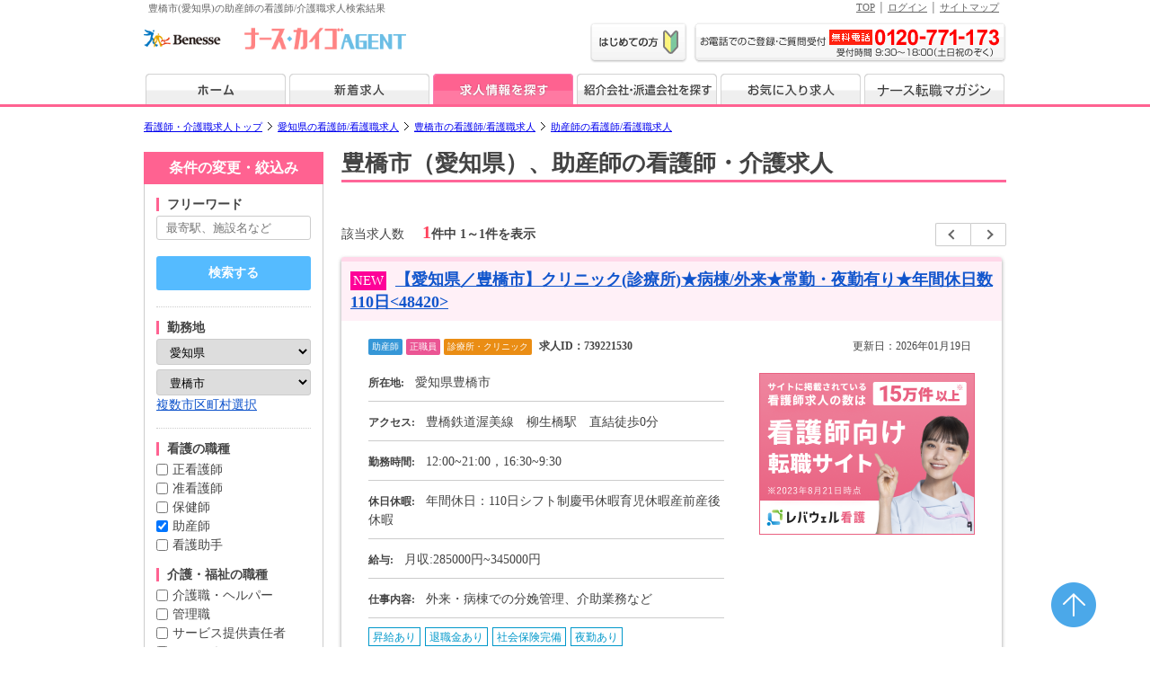

--- FILE ---
content_type: text/html; charset=UTF-8
request_url: https://www.nurse-agent.com/search/aichi/toyohashi-city/job-4/
body_size: 76248
content:
<!DOCTYPE html>
<html xmlns="http://www.w3.org/1999/xhtml" lang="ja" xml:lang="ja">
<head prefix="og: http://ogp.me/ns# fb: http://ogp.me/ns/fb# article: http://ogp.me/ns/article#">
<!-- Google Tag Manager -->

<script>(function(w,d,s,l,i){w[l]=w[l]||[];w[l].push({'gtm.start':
new Date().getTime(),event:'gtm.js'});var f=d.getElementsByTagName(s)[0],
j=d.createElement(s),dl=l!='dataLayer'?'&l='+l:'';j.async=true;j.src=
'//www.googletagmanager.com/gtm.js?id='+i+dl;f.parentNode.insertBefore(j,f);
})(window,document,'script','dataLayer','GTM-TPRQQR');</script>

<!-- End Google Tag Manager --><meta http-equiv="Content-Type" content="text/html; charset=UTF-8" />
<meta http-equiv="content-style-type" content="text/css" />
<meta http-equiv="content-script-type" content="text/javascript" />

<!---- 「index」「noindex」設定 start ---->
<!---- ※※noindexの条件を変える時に、「canonical」もnoindexの時は表示しないようにしているので、変更時、注意すること※※ ---->

<meta name="robots" content="INDEX,FOLLOW" />
<!---- 「index」「noindex」設定 end ---->

<link rel="home" title="看護師/介護職の求人・転職ならナース・カイゴエージェント" type="text/html" href="https://www.nurse-agent.com/" />

<meta name="keywords" content="愛知 豊橋市 看護師 求人 助産師,愛知 豊橋市 看護師 転職 助産師,助産師 看護師 求人 愛知 豊橋市,助産師 看護師 転職 愛知 豊橋市,看護師 求人,看護師 転職,介護職 求人,介護職 転職,愛知 豊橋市 求人 助産師,愛知 豊橋市 転職 助産師" />
<meta name="description" content="＜1月23日更新＞豊橋市(愛知県)の助産師の看護師/介護職求人情報1件掲載中。ナース・カイゴエージェントでは全国の病院、クリニック、介護施設などの医療・介護施設の他、一般企業や保育園などの求人情報の中から、働き方や希望の条件、給料などからお仕事を探すことができます。またメルマガ登録で希望に合った求人情報をお届けします。求人情報以外に転職に役立つ応募書類の書き方や面接マナーなどの転職ノウハウも公開しています。" />

<title>豊橋市の助産師の求人・転職情報｜ナース・カイゴエージェント</title>

<meta property="og:url" content="https://www.nurse-agent.com/search/aichi/toyohashi-city/job-4/" />
<meta property="og:type" content="article" />
<meta property="og:title" content="豊橋市の助産師の求人・転職情報｜ナース・カイゴエージェント" />
<meta property="og:description" content="＜1月23日更新＞豊橋市(愛知県)の助産師の看護師/介護職求人情報1件掲載中。ナース・カイゴエージェントでは全国の病院、クリニック、介護施設などの医療・介護施設の他、一般企業や保育園などの求人情報の中から、働き方や希望の条件、給料などからお仕事を探すことができます。またメルマガ登録で希望に合った求人情報をお届けします。求人情報以外に転職に役立つ応募書類の書き方や面接マナーなどの転職ノウハウも公開しています。" />
<meta property="og:site_name" content="看護師求人検索サイト「ナース・カイゴエージェント」" />
<meta property="og:image" content="https://www.nurse-agent.com/img/na_logo_ogp.png?ts=20251001" />

<!-- googleモバイル検索用サムネイル画像（一律で同じ画像）start -->
<meta name="thumbnail" content="https://www.nurse-agent.com/images/thumbnail/nurseagent_thumbnail.jpg" />
<!-- googleモバイル検索用サムネイル画像（一律で同じ画像）end -->

<link href="https://www.nurse-agent.com/html/search/css/style_search.css?20260123002129" rel="stylesheet" type="text/css" />
<link href="https://www.nurse-agent.com/html/search/css/clearfix.css?20260123002129" rel="stylesheet" type="text/css" />
<link href="https://www.nurse-agent.com/html/search/css/style_list_hospital.css?20260123002129" rel="stylesheet" type="text/css" />
<script type="text/JavaScript" src="https://www.nurse-agent.com/html/common/js/default.js?20260123002129"></script>
<script type="text/JavaScript" src="https://www.nurse-agent.com/html/common/js/ajax_s_li.js?20260123002129"></script>
<!--
<script type="text/JavaScript" src="https://www.nurse-agent.com/html/common/js/keywordlog.js"></script>
-->
<script type="text/JavaScript" src="https://www.nurse-agent.com/html/common/js/smartRollover.js"></script>
<script type="text/JavaScript" src="https://www.nurse-agent.com/html/include/js/option.js?20260123002129"></script>
<!--追加20110904-->
<script type="text/JavaScript" src="https://www.nurse-agent.com/html/common/js/heightLine.js"></script>
<script type="text/JavaScript" src="https://www.nurse-agent.com/html/common/js/wordBreak.js"></script>

<!-- 追加js(20140217)「お気に入り」用 start -->
<script type="text/javascript" src="https://www.nurse-agent.com/html/common/js/jquery-1.5.1.min.js"></script>
<!--
<script type="text/javascript" src="https://www.nurse-agent.com/html/common/js/jquery-ui.min.js"></script>
-->
<!-- 追加js(20140217)「お気に入り」用 end -->

<!-- 追加js(20181112)(201905add) start -->
<link href="https://www.nurse-agent.com/html/search/js/slick/slick.css" rel="stylesheet" type="text/css" />
<link href="https://www.nurse-agent.com/html/search/js/slick/slick-theme.css" rel="stylesheet" type="text/css" />
<!-- jquery3.7アップデート対応(20231208) start -->
<script src="https://code.jquery.com/jquery-3.7.1.js"></script>

<!-- jquery3.7アップデート対応(20231208) end -->
<script type="text/JavaScript" src="https://www.nurse-agent.com/html/search/js/slick/slick.js"></script>

<script>
//accordion
$(document).ready(function(){
    $('.accordion .acc_btn').on("click", function() {
        $(this).next().slideToggle('slow');
		$(this).toggleClass("active");
    }).next().hide();
});
</script>


<!-- 追加js(20181112) 「応募方法下画像」end -->

<!-- 「ページネーション（pagenation）」 start -->
<!-- 「ページネーション（pagenation）」 end -->


<!-- 追加canonical start -->
<!---- ※※↓noindexの時は「canonical」を設定しない※※ ---->
<link rel="canonical" href="https://www.nurse-agent.com/search/aichi/toyohashi-city/job-4/"><!-- 追加canonical end -->


<!-- 追加alternate start -->
<!---- ※※↓スマフォ求人検索一覧ページのURL設定※※ ---->
<link rel="alternate" media="only screen and (max-width: 640px)" href="https://www.nurse-agent.com/lite/search/aichi/toyohashi-city/job-4/" />
<!-- 追加alternate end -->

<!-- 追加 #floating_box 左ナビ固定 start -->

<script>
/////**********左ナビ固定は現在停止start**********
///$(function(){
///	var fixH = $("#side_column").height() + 200;
///	var float = $("#floating_box");
///	var footer = $("#footer").offset().top; //ページトップからfooterまでの高さ

///	$(window).on("scroll", function() { //スクロールしたら処理を開始する
///		var scroll = $(window).scrollTop() + $(window).height(); //ページトップから現在の画面下部までの高さ

		/// ※↓「footer」で右側枠外をフェードアウトしたい場合は、下記のコメントを外す（今は常に表示でよいのでそのまま）
		///if (scroll > footer) { //画面下部からfooterが現れたら
		///	float.fadeOut();
		///} else {
		///	float.fadeIn();
		///};


///		if($('#besidestion').length){
///			var cancelpos = $('#besidestion').offset().top + 60;
///			var fixPos = $("#besidestion").height() + 60;

///			if(scroll>fixH && scroll < cancelpos){
///				$("#side_column").css({'position':'fixed','bottom':'10px'});
///			} else if(scroll > cancelpos){
///				$("#side_column").css({'position':'absolute','bottom':fixPos});
///			} else {
///				$("#side_column").css({'position':'relative','bottom':'auto'}); 	
///			};
///		} else {
///			var cancelpos = $('#footerjobs').offset().top + 60;
///			var fixPos = $("#footerjobs").height();	

///			if(scroll>fixH && scroll < cancelpos){
///				$("#side_column").css({'position':'fixed','bottom':'10px'});
///			} else if(scroll > cancelpos){
///				$("#side_column").css({'position':'absolute','bottom':'5px'});
///			} else {
///				$("#side_column").css({'position':'relative','bottom':'auto'}); 	
///			};
///		}
///	});
///});
/////**********左ナビ固定は現在停止end**********
</script>


<!-- 追加 #floating_box end -->
<!-- Googleアクセス解析タグ -->

<script type="text/javascript">
  var _gaq = _gaq || [];
  _gaq.push(['_setAccount', 'UA-23013120-3']);
  _gaq.push(['_setDomainName', 'nurse-agent.com']);
  _gaq.push(['_trackPageview']);

  (function() {
    var ga = document.createElement('script'); ga.type = 'text/javascript'; ga.async = true;
    ga.src = ('https:' == document.location.protocol ? 'https://ssl' : 'http://www') + '.google-analytics.com/ga.js';
    var s = document.getElementsByTagName('script')[0]; s.parentNode.insertBefore(ga, s);
  })();
</script>

<!-- //Googleアクセス解析タグ --></head>

<body>
<!-- Google Tag Manager (noscript) -->

<noscript><iframe src="//www.googletagmanager.com/ns.html?id=GTM-TPRQQR"
height="0" width="0" style="display:none;visibility:hidden"></iframe></noscript>

<!-- End Google Tag Manager (noscript) --><a name="pagetop"></a>
<div id="wrap" >

<!----ヘッダー---->

<noscript>ナース・カイゴエージェントでは一部の機能にJavascriptを使用しています。全ての機能をお使いの場合にはJavascriptをONにしてください。</noscript>

<!-- ヘッダ・ナビ読み込み start -->
<!----ヘッダー---->

<noscript>ナース・カイゴエージェントでは一部の機能にJavascriptを使用しています。全ての機能をお使いの場合にはJavascriptをONにしてください。</noscript>

<div id="toparea" class="clearfix">
<h1>豊橋市(愛知県)の助産師の看護師/介護職求人検索結果</h1>
<ul class="toplink">
<li><a title="TOP" href="https://www.nurse-agent.com/">TOP</a></li>
<li>&nbsp;│&nbsp;<a title="ログイン" href="https://www.nurse-agent.com/user/?action=toLogin">ログイン</a></li>
<li>&nbsp;│&nbsp;<a title="サイトマップ" href="https://www.nurse-agent.com/sitemap.html">サイトマップ</a></li>
</ul>
</div>

<div id="header_area">
<div id="header" class="clearfix">
<p class="head01"><a href="https://www.nurse-agent.com/"><img border="0" alt="ナース・カイゴエージェント" src="https://www.nurse-agent.com/images/header/header_logo.gif?ts=20251001" width="232" height="34" /></a></p>
<ul class="head02 clearfix">
<li class="List01"><a href="https://www.nurse-agent.com/service/"><img src="https://www.nurse-agent.com/images/header/first02_btn.gif" alt="はじめての方へ" width="108" height="45" /></a></li>
<li class="List02"><img src="https://www.nurse-agent.com/images/header/contact_tel.gif" alt="お電話でのご登録・ご質問は「0120-771-173」" width="348" height="45" /></li>
</ul>
</div>
</div>

<!--グローバルナビ （※求人検索一覧・新着求人一覧の時だけ、style設定を表示する）-->
<div id="navi" class="clearfix">
<ul class="g_menunavi">
<li class="btn01"><a href="https://www.nurse-agent.com/"><img src="https://www.nurse-agent.com/images/navi/index_btn_off.gif" alt="ホーム" width="156" height="34" /></a></li>
<li class="btn02"><a href="https://www.nurse-agent.com/search/newlist/"><img src="https://www.nurse-agent.com/images/navi/new_btn_off.gif" alt="新着求人" width="156" height="34" /></a></li>
<li class="btn03"><a href="https://www.nurse-agent.com/search/"><img src="https://www.nurse-agent.com/images/navi/search_btn_on.gif" alt="求人情報を探す" width="156" height="34" /></a></li>
<li class="btn04"><a href="https://www.nurse-agent.com/corpsearch/"><img src="https://www.nurse-agent.com/images/navi/search02_btn_off.gif" alt="紹介会社・派遣会社を探す" width="156" height="34" /></a></li>
<li class="btn05"><a href="https://www.nurse-agent.com/keeplist_pc/"><img src="https://www.nurse-agent.com/images/navi/favorite_btn_off.gif" alt="お気に入り求人" width="156" height="34" /></a></li>
<li class="btn06"><a href="https://www.nurse-agent.com/magazine/"><img src="https://www.nurse-agent.com/images/navi/magazine_btn_off.gif" alt="ナース転職マガジン" width="156" height="34" /></a></li>
</ul>
</div>
<!--/グローバルナビ-->
<!-- ヘッダ・ナビ読み込み end //-->



<script type="text/javascript">
//<![CDATA[
// 起動時にも一度チェックを実行
window.onload = CheckOfferLoad;
//]]>
</script>



<!-------- パンくず start -------->
<!-------- パンくず start -------->
<!---- ※※パンくず内のURL、項目名を変更する際は、「ld+json」タグ（パンくず用）もあわせて修正すること※※ ---->
<div id="topicpath_v2" class="clearfix">
<ol class="topicpath_v2_text">

<li class="topicpath_v2_li">
<a href="https://www.nurse-agent.com/"><span>看護師・介護職求人トップ</span></a>
</li>

<!------ 選択条件により変動するパンくず部分 start ------>

		<!---- 1_state start ---->
		
		<!-- [2]「pan_list_check」Nashi start -->
		<li class="topicpath_v2_li">
		<a href="https://www.nurse-agent.com/search/aichi/"><span>愛知県の看護師/看護職求人</span></a>
		</li>
		<!-- [2]「pan_list_check」Nashi end -->
			<!-//---- 1 end ---->
	

		<!---- 2_city start ---->
		
		<!-- [2]「pan_list_check」Nashi start -->
		<li class="topicpath_v2_li">
		<a href="https://www.nurse-agent.com/search/aichi/toyohashi-city/"><span>豊橋市の看護師/看護職求人</span></a>
		</li>
		<!-- [2]「pan_list_check」Nashi end -->
			<!-//---- 2 end ---->
	

		<!---- 3_job start ---->
				<!-- [1]「pan_list_check」Ari start -->
		<li class="topicpath_v2_li_no">
		<a href="/search/aichi/toyohashi-city/job-4/"><span>助産師の看護師/看護職求人</span></a>
		</li>
		<!-- [1]「pan_list_check」Ari end -->

			<!-//---- 3 end ---->
	

	

	

	
<!------ 選択条件により変動するパンくず部分 end ------>

</ol>
</div>
<!-------- パンくず end --------><!-------- パンくず end -------->


<!--__________コンテンツ__________-->
<div id="contents" class="clearfix">
	<div id="column2_area">

	<div id="side_column">

		<form action="/search/" method="post" name="Search1" id="Search1">
			<input type="hidden" name="action" value="toSearchList" />
			<input type="hidden" name="is_search" value="">
			<input type="hidden" name="new_flg" value="">

			<input type="hidden" name="static_url" value="">
			<input type="hidden" name="static_dir" value="">

						<!-- 紹介会社からcompany_idがある時、hiddenで送らないと上手くいかない start -->
						<!-- 紹介会社からcompany_idがある時、hiddenで送らないと上手くいかない end -->

			<h2>条件の変更・絞込み</h2>
	<!-- ※↓「フリーワード」だけ下線の点線不要のため「search_box_nont」設定※ -->
	<div class="search_box search_box_nont">
		<h3>フリーワード</h3>
		<p><input type="text" value="" name="search_box" placeholder="最寄駅、施設名など" aria-label="キーワードで探す"></p>
	</div><!--box end-->
	<!-- ※↓上の「検索する」ボタンの体裁は「search_btn」から少し変更し「search_btn_plus」使用※ -->
	<div class="search_btn_plus">
		<input type="button" class="btn_search" onclick="javascript:document.Search1.action.value='toSearchList';submitForm1();" src="https://www.nurse-agent.com/html/search/img/btn_search_new.gif" style="cursor: pointer;" alt="この条件で検索" value="検索する"  />
	</div>
	<div class="search_box">
		<h3>勤務地</h3>
		<p>
			<select onchange="AJMakeKenCity();" name="location[0]">
			<option value="0" >都道府県
			<option value="1" >北海道
			<option value="2" >青森県
			<option value="3" >岩手県
			<option value="4" >宮城県
			<option value="5" >秋田県
			<option value="6" >山形県
			<option value="7" >福島県
			<option value="8" >茨城県
			<option value="9" >栃木県
			<option value="10" >群馬県
			<option value="11" >埼玉県
			<option value="12" >千葉県
			<option value="13" >東京都
			<option value="14" >神奈川県
			<option value="15" >新潟県
			<option value="16" >富山県
			<option value="17" >石川県
			<option value="18" >福井県
			<option value="19" >山梨県
			<option value="20" >長野県
			<option value="21" >岐阜県
			<option value="22" >静岡県
			<option value="23" selected>愛知県
			<option value="24" >三重県
			<option value="25" >滋賀県
			<option value="26" >京都府
			<option value="27" >大阪府
			<option value="28" >兵庫県
			<option value="29" >奈良県
			<option value="30" >和歌山県
			<option value="31" >鳥取県
			<option value="32" >島根県
			<option value="33" >岡山県
			<option value="34" >広島県
			<option value="35" >山口県
			<option value="36" >徳島県
			<option value="37" >香川県
			<option value="38" >愛媛県
			<option value="39" >高知県
			<option value="40" >福岡県
			<option value="41" >佐賀県
			<option value="42" >長崎県
			<option value="43" >熊本県
			<option value="44" >大分県
			<option value="45" >宮崎県
			<option value="46" >鹿児島県
			<option value="47" >沖縄県
			</select>
		</p>
		<p>
			<span id="kencity">
			<select name="location[1]"><option value="0">市区町村</option><option value="231011" >名古屋市千種区</option><option value="231029" >名古屋市東区</option><option value="231037" >名古屋市北区</option><option value="231045" >名古屋市西区</option><option value="231053" >名古屋市中村区</option><option value="231061" >名古屋市中区</option><option value="231070" >名古屋市昭和区</option><option value="231088" >名古屋市瑞穂区</option><option value="231096" >名古屋市熱田区</option><option value="231100" >名古屋市中川区</option><option value="231118" >名古屋市港区</option><option value="231126" >名古屋市南区</option><option value="231134" >名古屋市守山区</option><option value="231142" >名古屋市緑区</option><option value="231151" >名古屋市名東区</option><option value="231169" >名古屋市天白区</option><option value="232017" selected  >豊橋市</option><option value="232025" >岡崎市</option><option value="232033" >一宮市</option><option value="232041" >瀬戸市</option><option value="232050" >半田市</option><option value="232068" >春日井市</option><option value="232076" >豊川市</option><option value="232084" >津島市</option><option value="232092" >碧南市</option><option value="232106" >刈谷市</option><option value="232114" >豊田市</option><option value="232122" >安城市</option><option value="232131" >西尾市</option><option value="232149" >蒲郡市</option><option value="232157" >犬山市</option><option value="232165" >常滑市</option><option value="232173" >江南市</option><option value="232190" >小牧市</option><option value="232203" >稲沢市</option><option value="232211" >新城市</option><option value="232220" >東海市</option><option value="232238" >大府市</option><option value="232246" >知多市</option><option value="232254" >知立市</option><option value="232262" >尾張旭市</option><option value="232271" >高浜市</option><option value="232289" >岩倉市</option><option value="232297" >豊明市</option><option value="232301" >日進市</option><option value="232319" >田原市</option><option value="232327" >愛西市</option><option value="232335" >清須市</option><option value="232343" >北名古屋市</option><option value="232351" >弥富市</option><option value="232360" >みよし市</option><option value="232378" >あま市</option><option value="232386" >長久手市</option><option value="233021" >愛知郡東郷町</option><option value="233421" >西春日井郡豊山町</option><option value="233617" >丹羽郡大口町</option><option value="233625" >丹羽郡扶桑町</option><option value="234249" >海部郡大治町</option><option value="234257" >海部郡蟹江町</option><option value="234273" >海部郡飛島村</option><option value="234419" >知多郡阿久比町</option><option value="234427" >知多郡東浦町</option><option value="234451" >知多郡南知多町</option><option value="234460" >知多郡美浜町</option><option value="234478" >知多郡武豊町</option><option value="235016" >額田郡幸田町</option><option value="235610" >北設楽郡設楽町</option><option value="235628" >北設楽郡東栄町</option><option value="235636" >北設楽郡豊根村</option></select><a href="javascript:citychoice();">複数市区町村選択</a>
			</span>
		</p>
	</div><!--box end-->
	<div class="search_box">
		<h3>看護の職種</h3>
		<ul>
			<li><input type="checkbox" name="jobtype[]" value="1"  /><a href="https://www.nurse-agent.com/search/aichi/toyohashi-city/job-1/">正看護師</a></li>
			<li><input type="checkbox" name="jobtype[]" value="2"  /><a href="https://www.nurse-agent.com/search/aichi/toyohashi-city/job-2/">准看護師</a></li>
			<li><input type="checkbox" name="jobtype[]" value="3"  /><a href="https://www.nurse-agent.com/search/aichi/toyohashi-city/job-3/">保健師</a></li>
			<li><input type="checkbox" name="jobtype[]" value="4" checked /><a href="https://www.nurse-agent.com/search/aichi/toyohashi-city/job-4/">助産師</a></li>
			<li><input type="checkbox" name="jobtype[]" value="5"  /><a href="https://www.nurse-agent.com/search/aichi/toyohashi-city/job-5/">看護助手</a></li>
	<h3 style="margin-top: 15px;">介護・福祉の職種</h3>
			<li><input type="checkbox" name="jobtype[]" value="6"  /><a href="https://www.nurse-agent.com/search/aichi/toyohashi-city/job-6/">介護職・ヘルパー</a></li>
			<li><input type="checkbox" name="jobtype[]" value="7"  /><a href="https://www.nurse-agent.com/search/aichi/toyohashi-city/job-7/">管理職</a></li>
			<li><input type="checkbox" name="jobtype[]" value="8"  /><a href="https://www.nurse-agent.com/search/aichi/toyohashi-city/job-8/">サービス提供責任者</a></li>
			<li><input type="checkbox" name="jobtype[]" value="9"  /><a href="https://www.nurse-agent.com/search/aichi/toyohashi-city/job-9/">ケアマネジャー</a></li>
			<li><input type="checkbox" name="jobtype[]" value="10"  /><a href="https://www.nurse-agent.com/search/aichi/toyohashi-city/job-10/">機能訓練指導員</a></li>
			<li><input type="checkbox" name="jobtype[]" value="11"  /><a href="https://www.nurse-agent.com/search/aichi/toyohashi-city/job-11/">サービス管理責任者</a></li>
			<li><input type="checkbox" name="jobtype[]" value="12"  /><a href="https://www.nurse-agent.com/search/aichi/toyohashi-city/job-12/">生活相談員・支援員</a></li>
			<li><input type="checkbox" name="jobtype[]" value="13"  /><a href="https://www.nurse-agent.com/search/aichi/toyohashi-city/job-13/">事務職</a></li>
			<li><input type="checkbox" name="jobtype[]" value="99"  /><a href="https://www.nurse-agent.com/search/aichi/toyohashi-city/job-99/">その他</a></li>
		</ul>
	</div><!--box end-->
	<div class="search_box">
		<h3>雇用形態</h3>
		<ul>
			<li><input type="checkbox" name="employment[]" value="1"  /><a href="https://www.nurse-agent.com/search/aichi/toyohashi-city/job-4/emp-1/">正職員</a></li>
			<li><input type="checkbox" name="employment[]" value="2"  /><a href="https://www.nurse-agent.com/search/aichi/toyohashi-city/job-4/emp-2/">パート</a></li>
			<li><input type="checkbox" name="employment[]" value="3"  /><a href="https://www.nurse-agent.com/search/aichi/toyohashi-city/job-4/emp-3/">契約社員</a></li>
			<li><input type="checkbox" name="employment[]" value="4"  /><a href="https://www.nurse-agent.com/search/aichi/toyohashi-city/job-4/emp-4/">派遣社員</a></li>
			<li><input type="checkbox" name="employment[]" value="5"  /><a href="https://www.nurse-agent.com/search/aichi/toyohashi-city/job-4/emp-5/">紹介予定派遣</a></li>
		</ul>
	</div><!--box end-->
	<div class="search_box">
		<h3>看護の業種</h3>
		<ul>
			<li><input type="checkbox" name="industry[]" value="1"  /><a href="https://www.nurse-agent.com/search/aichi/toyohashi-city/job-4/ind-1/">病院</a></li>
			<li><input type="checkbox" name="industry[]" value="2"  /><a href="https://www.nurse-agent.com/search/aichi/toyohashi-city/job-4/ind-2/">診療所・クリニック</a></li>
			<li><input type="checkbox" name="industry[]" value="3"  /><a href="https://www.nurse-agent.com/search/aichi/toyohashi-city/job-4/ind-3/">介護施設</a></li>
			<li><input type="checkbox" name="industry[]" value="4"  /><a href="https://www.nurse-agent.com/search/aichi/toyohashi-city/job-4/ind-4/">訪問看護・診療</a></li>
			<li><input type="checkbox" name="industry[]" value="5"  /><a href="https://www.nurse-agent.com/search/aichi/toyohashi-city/job-4/ind-5/">介護サービス</a></li>
			<li><input type="checkbox" name="industry[]" value="6"  /><a href="https://www.nurse-agent.com/search/aichi/toyohashi-city/job-4/ind-6/">一般企業</a></li>
			<li><input type="checkbox" name="industry[]" value="7"  /><a href="https://www.nurse-agent.com/search/aichi/toyohashi-city/job-4/ind-7/">訪問入浴</a></li>
<h3 style="margin-top: 15px;">介護・福祉の業種</h3>			<li><input type="checkbox" name="industry[]" value="8"  /><a href="https://www.nurse-agent.com/search/aichi/toyohashi-city/job-4/ind-8/">有料老人ホーム</a></li>
			<li><input type="checkbox" name="industry[]" value="9"  /><a href="https://www.nurse-agent.com/search/aichi/toyohashi-city/job-4/ind-9/">グループホーム</a></li>
			<li><input type="checkbox" name="industry[]" value="10"  /><a href="https://www.nurse-agent.com/search/aichi/toyohashi-city/job-4/ind-10/">サービス付き高齢者向け住宅</a></li>
			<li><input type="checkbox" name="industry[]" value="11"  /><a href="https://www.nurse-agent.com/search/aichi/toyohashi-city/job-4/ind-11/">デイサービス</a></li>
			<li><input type="checkbox" name="industry[]" value="12"  /><a href="https://www.nurse-agent.com/search/aichi/toyohashi-city/job-4/ind-12/">特別養護老人ホーム</a></li>
			<li><input type="checkbox" name="industry[]" value="13"  /><a href="https://www.nurse-agent.com/search/aichi/toyohashi-city/job-4/ind-13/">老人保健施設</a></li>
			<li><input type="checkbox" name="industry[]" value="14"  /><a href="https://www.nurse-agent.com/search/aichi/toyohashi-city/job-4/ind-14/">訪問介護</a></li>
			<li><input type="checkbox" name="industry[]" value="99"  /><a href="https://www.nurse-agent.com/search/aichi/toyohashi-city/job-4/ind-99/">その他</a></li>
		</ul>
	</div><!--box end-->
	<div class="search_box">
		<h3>給料</h3>
		<p>
			<select name="salary[0]" onchange="AJMakeSalary();">
			<option value="0" selected>給料形態</option>
			<option value="y" >年収</option>
			<option value="m" >月収</option>
			<option value="h" >時給</option>
			</select>
		</p>
		<p>
			<span id="salary">
			<select name="salary[1]"><option value="0" selected>金額</option></select>
			</span>
		</p>
	</div><!--box end-->
	<div class="search_box accordion">
		<h3 class="acc_btn">こだわり条件</h3>
		<ul class="clearfix">
			<li><input type="checkbox" name="offericon[]" value="1"  /><a href="https://www.nurse-agent.com/search/aichi/toyohashi-city/job-4/offer-1/">未経験者歓迎</a></li>
			<li><input type="checkbox" name="offericon[]" value="2"  /><a href="https://www.nurse-agent.com/search/aichi/toyohashi-city/job-4/offer-2/">完全週休二日制</a></li>
			<li><input type="checkbox" name="offericon[]" value="3"  /><a href="https://www.nurse-agent.com/search/aichi/toyohashi-city/job-4/offer-3/">週休二日制</a></li>
			<li><input type="checkbox" name="offericon[]" value="4"  /><a href="https://www.nurse-agent.com/search/aichi/toyohashi-city/job-4/offer-4/">土日祝休み</a></li>
			<li><input type="checkbox" name="offericon[]" value="5"  /><a href="https://www.nurse-agent.com/search/aichi/toyohashi-city/job-4/offer-5/">日勤のみ</a></li>
			<li><input type="checkbox" name="offericon[]" value="6"  /><a href="https://www.nurse-agent.com/search/aichi/toyohashi-city/job-4/offer-6/">夜勤専従</a></li>
			<li><input type="checkbox" name="offericon[]" value="7"  /><a href="https://www.nurse-agent.com/search/aichi/toyohashi-city/job-4/offer-7/">車通勤可</a></li>
			<li><input type="checkbox" name="offericon[]" value="8"  /><a href="https://www.nurse-agent.com/search/aichi/toyohashi-city/job-4/offer-8/">寮あり・寮完備</a></li>
			<li><input type="checkbox" name="offericon[]" value="9"  /><a href="https://www.nurse-agent.com/search/aichi/toyohashi-city/job-4/offer-9/">食事補助</a></li>
			<li><input type="checkbox" name="offericon[]" value="10"  /><a href="https://www.nurse-agent.com/search/aichi/toyohashi-city/job-4/offer-10/">託児所あり</a></li>
			<li><input type="checkbox" name="offericon[]" value="11"  /><a href="https://www.nurse-agent.com/search/aichi/toyohashi-city/job-4/offer-11/">２交代制</a></li>
			<li><input type="checkbox" name="offericon[]" value="12"  /><a href="https://www.nurse-agent.com/search/aichi/toyohashi-city/job-4/offer-12/">３交代制</a></li>
			<li><input type="checkbox" name="offericon[]" value="13"  /><a href="https://www.nurse-agent.com/search/aichi/toyohashi-city/job-4/offer-13/">年齢不問</a></li>
			<li><input type="checkbox" name="offericon[]" value="15"  /><a href="https://www.nurse-agent.com/search/aichi/toyohashi-city/job-4/offer-15/">試用期間あり</a></li>
			<li><input type="checkbox" name="offericon[]" value="16"  /><a href="https://www.nurse-agent.com/search/aichi/toyohashi-city/job-4/offer-16/">昇給あり</a></li>
			<li><input type="checkbox" name="offericon[]" value="17"  /><a href="https://www.nurse-agent.com/search/aichi/toyohashi-city/job-4/offer-17/">退職金あり</a></li>
			<li><input type="checkbox" name="offericon[]" value="18"  /><a href="https://www.nurse-agent.com/search/aichi/toyohashi-city/job-4/offer-18/">社会保険完備</a></li>
			<li><input type="checkbox" name="offericon[]" value="19"  /><a href="https://www.nurse-agent.com/search/aichi/toyohashi-city/job-4/offer-19/">短期</a></li>
			<li><input type="checkbox" name="offericon[]" value="20"  /><a href="https://www.nurse-agent.com/search/aichi/toyohashi-city/job-4/offer-20/">単発</a></li>
			<li><input type="checkbox" name="offericon[]" value="23"  /><a href="https://www.nurse-agent.com/search/aichi/toyohashi-city/job-4/offer-23/">残業なし・残業少なめ</a></li>
			<li><input type="checkbox" name="offericon[]" value="24"  /><a href="https://www.nurse-agent.com/search/aichi/toyohashi-city/job-4/offer-24/">夜勤あり</a></li>
			<li><input type="checkbox" name="offericon[]" value="25"  /><a href="https://www.nurse-agent.com/search/aichi/toyohashi-city/job-4/offer-25/">午前中のみ</a></li>
			<li><input type="checkbox" name="offericon[]" value="26"  /><a href="https://www.nurse-agent.com/search/aichi/toyohashi-city/job-4/offer-26/">勤務時間・曜日相談可</a></li>
			<li><input type="checkbox" name="offericon[]" value="27"  /><a href="https://www.nurse-agent.com/search/aichi/toyohashi-city/job-4/offer-27/">オープニングスタッフ</a></li>
			<li><input type="checkbox" name="offericon[]" value="28"  /><a href="https://www.nurse-agent.com/search/aichi/toyohashi-city/job-4/offer-28/">高収入</a></li>
			<li><input type="checkbox" name="offericon[]" value="29"  /><a href="https://www.nurse-agent.com/search/aichi/toyohashi-city/job-4/offer-29/">管理職</a></li>
			<li><input type="checkbox" name="offericon[]" value="30"  /><a href="https://www.nurse-agent.com/search/aichi/toyohashi-city/job-4/offer-30/">副業可</a></li>
			<li><input type="checkbox" name="offericon[]" value="31"  /><a href="https://www.nurse-agent.com/search/aichi/toyohashi-city/job-4/offer-31/">住宅手当あり</a></li>
			<li><input type="checkbox" name="offericon[]" value="32"  /><a href="https://www.nurse-agent.com/search/aichi/toyohashi-city/job-4/offer-32/">駅近</a></li>
			<li><input type="checkbox" name="offericon[]" value="33"  /><a href="https://www.nurse-agent.com/search/aichi/toyohashi-city/job-4/offer-33/">無資格可</a></li>
			<li><input type="checkbox" name="offericon[]" value="34"  /><a href="https://www.nurse-agent.com/search/aichi/toyohashi-city/job-4/offer-34/">ブランク可</a></li>
		</ul>
	</div><!--box end-->
	<div class="search_box accordion">
		<h3 class="acc_btn">診療科目</h3>
		<ul class="clearfix">
			<li><input type="checkbox" name="kamoku[]" value="1"  /><a href="https://www.nurse-agent.com/search/aichi/toyohashi-city/job-4/kamoku-1/">内科</a></li>
			<li><input type="checkbox" name="kamoku[]" value="2"  /><a href="https://www.nurse-agent.com/search/aichi/toyohashi-city/job-4/kamoku-2/">呼吸器科</a></li>
			<li><input type="checkbox" name="kamoku[]" value="3"  /><a href="https://www.nurse-agent.com/search/aichi/toyohashi-city/job-4/kamoku-3/">消化器科</a></li>
			<li><input type="checkbox" name="kamoku[]" value="4"  /><a href="https://www.nurse-agent.com/search/aichi/toyohashi-city/job-4/kamoku-4/">循環器科</a></li>
			<li><input type="checkbox" name="kamoku[]" value="5"  /><a href="https://www.nurse-agent.com/search/aichi/toyohashi-city/job-4/kamoku-5/">神経内科</a></li>
			<li><input type="checkbox" name="kamoku[]" value="6"  /><a href="https://www.nurse-agent.com/search/aichi/toyohashi-city/job-4/kamoku-6/">小児科</a></li>
			<li><input type="checkbox" name="kamoku[]" value="7"  /><a href="https://www.nurse-agent.com/search/aichi/toyohashi-city/job-4/kamoku-7/">精神科</a></li>
			<li><input type="checkbox" name="kamoku[]" value="8"  /><a href="https://www.nurse-agent.com/search/aichi/toyohashi-city/job-4/kamoku-8/">外科</a></li>
			<li><input type="checkbox" name="kamoku[]" value="9"  /><a href="https://www.nurse-agent.com/search/aichi/toyohashi-city/job-4/kamoku-9/">整形外科</a></li>
			<li><input type="checkbox" name="kamoku[]" value="10"  /><a href="https://www.nurse-agent.com/search/aichi/toyohashi-city/job-4/kamoku-10/">形成外科</a></li>
			<li><input type="checkbox" name="kamoku[]" value="11"  /><a href="https://www.nurse-agent.com/search/aichi/toyohashi-city/job-4/kamoku-11/">脳神経外科</a></li>
			<li><input type="checkbox" name="kamoku[]" value="12"  /><a href="https://www.nurse-agent.com/search/aichi/toyohashi-city/job-4/kamoku-12/">心臓血管外科</a></li>
			<li><input type="checkbox" name="kamoku[]" value="13"  /><a href="https://www.nurse-agent.com/search/aichi/toyohashi-city/job-4/kamoku-13/">呼吸器外科</a></li>
			<li><input type="checkbox" name="kamoku[]" value="14"  /><a href="https://www.nurse-agent.com/search/aichi/toyohashi-city/job-4/kamoku-14/">美容外科</a></li>
			<li><input type="checkbox" name="kamoku[]" value="15"  /><a href="https://www.nurse-agent.com/search/aichi/toyohashi-city/job-4/kamoku-15/">美容皮膚科</a></li>
			<li><input type="checkbox" name="kamoku[]" value="16"  /><a href="https://www.nurse-agent.com/search/aichi/toyohashi-city/job-4/kamoku-16/">皮膚科</a></li>
			<li><input type="checkbox" name="kamoku[]" value="17"  /><a href="https://www.nurse-agent.com/search/aichi/toyohashi-city/job-4/kamoku-17/">泌尿器科</a></li>
			<li><input type="checkbox" name="kamoku[]" value="18"  /><a href="https://www.nurse-agent.com/search/aichi/toyohashi-city/job-4/kamoku-18/">産婦人科</a></li>
			<li><input type="checkbox" name="kamoku[]" value="19"  /><a href="https://www.nurse-agent.com/search/aichi/toyohashi-city/job-4/kamoku-19/">眼科</a></li>
			<li><input type="checkbox" name="kamoku[]" value="20"  /><a href="https://www.nurse-agent.com/search/aichi/toyohashi-city/job-4/kamoku-20/">気管食道科</a></li>
			<li><input type="checkbox" name="kamoku[]" value="21"  /><a href="https://www.nurse-agent.com/search/aichi/toyohashi-city/job-4/kamoku-21/">耳鼻咽喉科</a></li>
			<li><input type="checkbox" name="kamoku[]" value="22"  /><a href="https://www.nurse-agent.com/search/aichi/toyohashi-city/job-4/kamoku-22/">放射線科</a></li>
			<li><input type="checkbox" name="kamoku[]" value="23"  /><a href="https://www.nurse-agent.com/search/aichi/toyohashi-city/job-4/kamoku-23/">麻酔科</a></li>
			<li><input type="checkbox" name="kamoku[]" value="24"  /><a href="https://www.nurse-agent.com/search/aichi/toyohashi-city/job-4/kamoku-24/">リハビリテーション科</a></li>
			<li><input type="checkbox" name="kamoku[]" value="99"  /><a href="https://www.nurse-agent.com/search/aichi/toyohashi-city/job-4/kamoku-99/">その他</a></li>
		</ul>
	</div><!--box end-->
	<div class="search_btn">
		<input type="button" class="btn_search" onclick="javascript:document.Search1.action.value='toSearchList';submitForm1();" src="https://www.nurse-agent.com/html/search/img/btn_search_new.gif" style="cursor: pointer;" alt="この条件で検索" value="検索する"  />
	</div>
		</form>
</div><!--//side column end-->


<div id="main_column">
	<h2 class="list_ttl">豊橋市（愛知県）、助産師の看護師・介護求人</h2>

<!---- テキストコンテンツ1 start ---->
<!---- テキストコンテンツ1 end ---->

	<div class="clearfix">
		<p class="job_num">該当求人数<span class="num">1</span><span class="fw">件中 1～1件を表示</span></p>
		<ul class="pagenation_arrow">
						<li><span>＜</span></li>
									<li><span>＞</span></li>
					</ul>
	</div>

<!---- 求人一覧表示 start ---->
	<div class="detail_box">
<h2 class="detail">
	<span class="new_icon">NEW</span>
			<a href="/search/detail/739221530/" target="_blank">【愛知県／豊橋市】クリニック(診療所)★病棟/外来★常勤・夜勤有り★年間休日数110日<48420></a>
</h2>

<div class="clearfix detail_box_div">
<div class="detail_box_left">
<!-- 文字アイコン部分 start -->
<span class="de_status01">助産師</span><span class="de_status02">正職員</span><span class="de_status03">診療所・クリニック</span><!-- 文字アイコン部分 end -->
<span class="code_new">求人ID：739221530</span>
</div>

<div class="detail_box_right">
<span class="code_new_date">更新日：2026年01月19日</span>
</div>
</div>

<div class="clearfix txt">
<p class="ph">
	<a href="/search/detail/739221530/" target="_blank">
	<img style="width:240px;" src="https://www.nurse-agent.com/ComPhotoNew/70003/700032912/1.jpg" alt="【愛知県／豊橋市】クリニック(診療所)★病棟/外来★常勤・夜勤有り★年間休日数110日<48420>"/>
	</a>
</p>

<p><span style="font-size:12px;font-weight:600;">所在地:&emsp;</span>愛知県豊橋市</p>

<p><span style="font-size:12px;font-weight:600;">アクセス:&emsp;</span>豊橋鉄道渥美線　柳生橋駅　直結徒歩0分</p>

<p><span style="font-size:12px;font-weight:600;">勤務時間:&emsp;</span>12:00~21:00，16:30~9:30</p>

<p><span style="font-size:12px;font-weight:600;">休日休暇:&emsp;</span>年間休日：110日シフト制慶弔休暇育児休暇産前産後休暇</p>

<p><span style="font-size:12px;font-weight:600;">給与:&emsp;</span>月収:285000円~345000円</p>

<p><span style="font-size:12px;font-weight:600;">仕事内容:&emsp;</span>外来・病棟での分娩管理、介助業務など</p>

<!---- 「こだわり条件」欄 start ---->
<ul class="welfare_list_area_s_list">
<li>昇給あり</li><li>退職金あり</li><li>社会保険完備</li><li>夜勤あり</li></ul>
<!---- 「こだわり条件」欄 end ---->

</div>
<div class="clearfix">
	<p class="btn_detail"><a href="/search/detail/739221530/" target="_blank">求人詳細を見る</a></p>
	<div class="btn_area"><input type="button" style="cursor: pointer;" onclick="location.href='https://www.nurse-agent.com/user/?offer=739221530&ap_root=2&entrance_flg=7'" value="［無料］この求人に問い合わせる" /></div>
</div>

<!------ 紹介会社リンク start ------>
<div class="clearfix p_list_company_link">
<p class="p_list_company_link_p">
<a href="https://www.nurse-agent.com/search/company_id-900018549/">レバウェル看護 紹介（レバウェル株式会社）の求人一覧</a>
</p>
</div>
<!------ 紹介会社リンク end ------>

</div><!--/detail_box end ---><!---- 求人一覧表示 end ---->


<!---- pager部分 start ---->
<!-- pagenation start -->
<ul class="pagenaiton">
<li><span><b>1</b></span></li>

</ul>
<!-- pagenation end --><!---- pager部分 end ---->



<!---- 1つだけ検索条件時リンク「都道府県×自分」start ---->
<!---- 1つだけ検索条件時リンク「都道府県×自分」end ---->


<!---- 「～の新着求人」欄 start ---->
<!---- 「～の新着求人」欄 end ---->



<!-- 希望にぴったりの求人をメールで受け取る start-->
<div id="apply">
<h3>希望の条件で求人が見つからなかった方へ</h3>
<p>ナース・カイゴエージェントには毎日数多くの新着求人案件が届きます。<br>
新着案件の中からお探しの条件にあった案件が見つかるかもしれません。新着求人お知らせメールに登録すれば、新着求人の中からお探しの条件にあった求人案件だけをピックアップして、メールでお送りします。</p>
<div class="setSp" id="apply_btn">
	<a href="javascript:void(0);" onclick="window.open('https://www.nurse-agent.com/recommend/index.php?action=toInput&jobtype[]=4&location[0]=23&location[1]=232017','recommend');">この条件で新着求人メールに登録する</a>
</div>
</div>
<!-- 希望にぴったりの求人をメールで受け取る end-->

<!--//not_search end-->

<div class="past_keyword">
<h3>過去に検索されたおすすめキーワード</h3>
<div class="key_box">
	<form method="get" action="/search/">
		<input type="hidden" value="toSearchList" name="action"/>
		<input type="text" name="search_box" placeholder="最寄駅、施設名など" aria-label="おすすめキーワード"><input type="submit" name="search_btn_free" value="検索" class="btn_search">
	</form>
</div>
<div class="key_list clearfix">
<!---- おすすめのキーワードについて手入力設定 start ---->
<a href="https://www.nurse-agent.com/search/keyword_name-乳児院/">
<span class="pink">乳児院</span></a>

<a href="https://www.nurse-agent.com/search/keyword_name-午前中のみ/">
<span class="pink">午前中のみ</span>
</a>

<a href="https://www.nurse-agent.com/search/keyword_name-管理職/">
<span class="pink">管理職</span>
</a>

<a href="https://www.nurse-agent.com/search/keyword_name-年収600万円/">
<span class="pink">年収600万円</span>
</a>

<a href="https://www.nurse-agent.com/search/keyword_name-夜勤常勤/">
<span class="pink">夜勤常勤</span>
</a>

<a href="https://www.nurse-agent.com/search/keyword_name-看護部長/">
<span class="pink">看護部長</span>
</a>

<a href="https://www.nurse-agent.com/search/keyword_name-夜勤専従常勤/">
<span class="pink">夜勤専従常勤</span>
</a>

<a href="https://www.nurse-agent.com/search/keyword_name-応援ナース/">
<span class="pink">応援ナース</span>
</a>

<a href="https://www.nurse-agent.com/search/keyword_name-NICU/">
<span class="pink">NICU</span>
</a>

<a href="https://www.nurse-agent.com/search/keyword_name-個人宅/">
<span class="pink">個人宅</span>
</a>


<a href="https://www.nurse-agent.com/search/keyword_name-正看護師/">
<span class="pink">正看護師</span>
</a>

<!---- おすすめのキーワードについて手入力設定 end ----></div>
</div><!--//past_keyword end-->


<!---- ■■■看護師の転職体験談 start■■■ ---->
<div class="taiken_change_div">
<div class="taiken_change_midashi">看護師の転職体験談</div>

<!---- 記事リンク start ---->
<div class="taiken_change_content">

<!-- 1段目 start -->
<div class="taiken_change_boxes_list">

<div class="taiken_change_left taiken_change_box">
<span>
<figure><img src="https://www.nurse-agent.com/magazine/wp-content/uploads/2017/07/image001-170x170.jpg" alt="看護師転職ヒストリーAさん"></figure>
<p><a href="https://www.nurse-agent.com/magazine/knowhow/3062/">国際協力できる力を目指し、大学病院に就職…看護師転職ヒストリーAさん</a></p>
</span>
</div>

<div class="taiken_change_right taiken_change_box">
<span>
<figure><img src="https://www.nurse-agent.com/magazine/wp-content/uploads/2017/06/image001-1-170x170.jpg" alt="看護師転職ヒストリーYさん"></figure>
<p><a href="https://www.nurse-agent.com/magazine/knowhow/3016/">がんの勉強をするために転職を決める…看護師転職ヒストリーYさん</a></p>
</span>
</div>

</div>
<!-- 1段目 end -->

<!-- 2段目 start -->
<div class="taiken_change_boxes_list">

<div class="taiken_change_left taiken_change_box">
<span>
<figure><img src="https://www.nurse-agent.com/magazine/wp-content/uploads/2017/05/image001-1-170x170.jpg" alt="看護師転職ヒストリーSさん"></figure>
<p><a href="https://www.nurse-agent.com/magazine/knowhow/2946/">シングルマザーとなる覚悟を決める…看護師転職ヒストリーSさん</a></p>
</span>
</div>

<div class="taiken_change_right taiken_change_box">
<span>
<figure><img src="https://www.nurse-agent.com/magazine/wp-content/uploads/2017/04/image001-170x170.jpg" alt="看護師転職ヒストリーAさん"></figure>
<p><a href="https://www.nurse-agent.com/magazine/knowhow/2867/">結婚後、一念発起で看護師をめざす…看護師転職ヒストリーAさん</a></p>
</span>
</div>

</div>
<!-- 2段目 end -->

<!-- 3段目 start -->
<div class="taiken_change_boxes_list">

<div class="taiken_change_left taiken_change_box">
<span>
<figure><img src="https://www.nurse-agent.com/magazine/wp-content/uploads/2016/11/image001-9-170x170.jpg" alt="看護師転職ヒストリーJさん"></figure>
<p><a href="https://www.nurse-agent.com/magazine/knowhow/2357/">先輩ナースとの人間関係で悩む…看護師転職ヒストリーJさん</a></p>
</span>
</div>

<div class="taiken_change_right taiken_change_box">
<span>
<figure><img src="https://www.nurse-agent.com/magazine/wp-content/uploads/2017/01/image001-170x170.jpg" alt="看護師転職ヒストリーKさん"></figure>
<p><a href="https://www.nurse-agent.com/magazine/knowhow/2469/">面接に行ったら別の病院を勧められて…看護師転職ヒストリーKさん</a></p>
</span>
</div>

</div>
<!-- 3段目 end -->

</div>
<!---- 記事リンク end ---->

<!---- 「もっと見る」リンク start ---->
<div class="taiken_change_more">
<p class="taiken_change_more_link_p">
<a href="https://www.nurse-agent.com/magazine/knowhow/story/history/">転職ヒストリーをもっと見る</a>
</p>
</div>
<!---- 「もっと見る」リンク end ---->

</div>
<!---- ■■■看護師の転職体験談 end■■■ ---->



<!---- ■■■年収統計情報＆都道府県別よくある質問用部品 start■■■ ---->
<!-- ※※都道府県が無い場合でも「each_word_content_2」のテキストありの時は表示する※※ -->
<!---- ■■■年収統計情報＆都道府県別よくある質問用部品 end■■■ ---->


</div><!--//main column end-->
</div><!--//column2 area end-->






</div>
<!----/コンテンツ---->


<div class="jump"><a href="#pagetop"><img src="/html/search/img/btn_pagetop.png" alt="ページの先頭へ" /></a></div>



<!---- ■フローティング■ start ---->
<!-- 応募予定の求人数 start -->
<!-- 応募予定の求人数 end -->
<!---- ■フローティング■ end ---->


<!----フッター---->

<!-- ↓※footerjobsは、求人検索一覧・新着求人一覧の時だけ、style設定を表示する -->
<div id="footerjobs">
<div class="job_search clearfix">


<!---- 「近隣エリアの求人を探す」リンク start ---->
<div class="search-kinrin">
<h2>近隣エリアの求人を探す</h2>

<ul>
		<li><a href="https://www.nurse-agent.com/search/gifu/">岐阜県</a></li>
		<li><a href="https://www.nurse-agent.com/search/shizuoka/">静岡県</a></li>
		<li><a href="https://www.nurse-agent.com/search/mie/">三重県</a></li>
	</ul>

</div>
<!---- 「近隣エリアの求人を探す」リンク end ---->


<!----- 動的フッター start ----->
<!-- 各条件リンク部分 start -->

<div class="search-area">
<h2>愛知県の他のエリアから求人を探す</h2>
<ul>
				<li><a href="/search/aichi/nagoya_chikusa-city/">名古屋市千種区</a></li>
						<li><a href="/search/aichi/nagoya_higashi-city/">名古屋市東区</a></li>
						<li><a href="/search/aichi/nagoya_kita-city/">名古屋市北区</a></li>
						<li><a href="/search/aichi/nagoya_nishi-city/">名古屋市西区</a></li>
						<li><a href="/search/aichi/nagoya_nakamura-city/">名古屋市中村区</a></li>
						<li><a href="/search/aichi/nagoya_naka-city/">名古屋市中区</a></li>
						<li><a href="/search/aichi/nagoya_showa-city/">名古屋市昭和区</a></li>
						<li><a href="/search/aichi/nagoya_mizuho-city/">名古屋市瑞穂区</a></li>
						<li><a href="/search/aichi/nagoya_atsuta-city/">名古屋市熱田区</a></li>
						<li><a href="/search/aichi/nagoya_nakagawa-city/">名古屋市中川区</a></li>
						<li><a href="/search/aichi/nagoya_minato-city/">名古屋市港区</a></li>
						<li><a href="/search/aichi/nagoya_minami-city/">名古屋市南区</a></li>
						<li><a href="/search/aichi/nagoya_moriyama-city/">名古屋市守山区</a></li>
						<li><a href="/search/aichi/nagoya_midori-city/">名古屋市緑区</a></li>
						<li><a href="/search/aichi/nagoya_meito-city/">名古屋市名東区</a></li>
						<li><a href="/search/aichi/nagoya_tempaku-city/">名古屋市天白区</a></li>
						<li><a href="/search/aichi/toyohashi-city/">豊橋市</a></li>
						<li><a href="/search/aichi/okazaki-city/">岡崎市</a></li>
						<li><a href="/search/aichi/ichinomiya-city/">一宮市</a></li>
						<li><a href="/search/aichi/seto-city/">瀬戸市</a></li>
						<li><a href="/search/aichi/handa-city/">半田市</a></li>
						<li><a href="/search/aichi/kasugai-city/">春日井市</a></li>
						<li><a href="/search/aichi/toyokawa-city/">豊川市</a></li>
						<li><a href="/search/aichi/tsushima-city/">津島市</a></li>
						<li><a href="/search/aichi/hekinan-city/">碧南市</a></li>
						<li><a href="/search/aichi/kariya-city/">刈谷市</a></li>
						<li><a href="/search/aichi/toyota-city/">豊田市</a></li>
						<li><a href="/search/aichi/anjo-city/">安城市</a></li>
						<li><a href="/search/aichi/nishio-city/">西尾市</a></li>
						<li><a href="/search/aichi/gamagori-city/">蒲郡市</a></li>
						<li><a href="/search/aichi/inuyama-city/">犬山市</a></li>
						<li><a href="/search/aichi/tokoname-city/">常滑市</a></li>
						<li><a href="/search/aichi/konan-city/">江南市</a></li>
						<li><a href="/search/aichi/komaki-city/">小牧市</a></li>
						<li><a href="/search/aichi/inazawa-city/">稲沢市</a></li>
						<li><a href="/search/aichi/shinshiro-city/">新城市</a></li>
						<li><a href="/search/aichi/tokai-city/">東海市</a></li>
						<li><a href="/search/aichi/obu-city/">大府市</a></li>
						<li><a href="/search/aichi/chita-city/">知多市</a></li>
						<li><a href="/search/aichi/chiryu-city/">知立市</a></li>
						<li><a href="/search/aichi/owariasahi-city/">尾張旭市</a></li>
						<li><a href="/search/aichi/takahama-city/">高浜市</a></li>
						<li><a href="/search/aichi/iwakura-city/">岩倉市</a></li>
						<li><a href="/search/aichi/toyoake-city/">豊明市</a></li>
						<li><a href="/search/aichi/nisshin-city/">日進市</a></li>
						<li><a href="/search/aichi/tahara-city/">田原市</a></li>
						<li><a href="/search/aichi/aisai-city/">愛西市</a></li>
						<li><a href="/search/aichi/kiyosu-city/">清須市</a></li>
						<li><a href="/search/aichi/kitanagoya-city/">北名古屋市</a></li>
						<li><a href="/search/aichi/yatomi-city/">弥富市</a></li>
						<li><a href="/search/aichi/miyoshi-city/">みよし市</a></li>
						<li><a href="/search/aichi/ama-city/">あま市</a></li>
						<li><a href="/search/aichi/nagakute-city/">長久手市</a></li>
						<li><a href="/search/aichi/aichi_togo-city/">愛知郡東郷町</a></li>
						<li><a href="/search/aichi/nishikasugai_toyoyama-city/">西春日井郡豊山町</a></li>
						<li><a href="/search/aichi/niwa_oguchi-city/">丹羽郡大口町</a></li>
						<li><a href="/search/aichi/niwa_fuso-city/">丹羽郡扶桑町</a></li>
						<li><a href="/search/aichi/ama_oharu-city/">海部郡大治町</a></li>
						<li><a href="/search/aichi/ama_kanie-city/">海部郡蟹江町</a></li>
						<li><a href="/search/aichi/ama_tobishima-city/">海部郡飛島村</a></li>
						<li><a href="/search/aichi/chita_agui-city/">知多郡阿久比町</a></li>
						<li><a href="/search/aichi/chita_higashiura-city/">知多郡東浦町</a></li>
						<li><a href="/search/aichi/chita_minamichita-city/">知多郡南知多町</a></li>
						<li><a href="/search/aichi/chita_mihama-city/">知多郡美浜町</a></li>
						<li><a href="/search/aichi/chita_taketoyo-city/">知多郡武豊町</a></li>
						<li><a href="/search/aichi/nukata_kota-city/">額田郡幸田町</a></li>
						<li><a href="/search/aichi/kitashitara_shitara-city/">北設楽郡設楽町</a></li>
						<li><a href="/search/aichi/kitashitara_toei-city/">北設楽郡東栄町</a></li>
						<li><a href="/search/aichi/kitashitara_toyone-city/">北設楽郡豊根村</a></li>
			</ul>
</div>

<div class="search-jobtype">
<h2>愛知県豊橋市の職種から求人を探す</h2>
<ul>
		<li><a href="/search/aichi/toyohashi-city/job-1/">正看護師</a></li>
			<li><a href="/search/aichi/toyohashi-city/job-2/">准看護師</a></li>
			<li><a href="/search/aichi/toyohashi-city/job-3/">保健師</a></li>
			<li><a href="/search/aichi/toyohashi-city/job-4/">助産師</a></li>
			<li><a href="/search/aichi/toyohashi-city/job-5/">看護助手</a></li>
			<li><a href="/search/aichi/toyohashi-city/job-6/">介護職・ヘルパー</a></li>
			<li><a href="/search/aichi/toyohashi-city/job-7/">管理職</a></li>
			<li><a href="/search/aichi/toyohashi-city/job-8/">サービス提供責任者</a></li>
			<li><a href="/search/aichi/toyohashi-city/job-9/">ケアマネジャー</a></li>
			<li><a href="/search/aichi/toyohashi-city/job-10/">機能訓練指導員</a></li>
			<li><a href="/search/aichi/toyohashi-city/job-11/">サービス管理責任者</a></li>
			<li><a href="/search/aichi/toyohashi-city/job-12/">生活相談員・支援員</a></li>
			<li><a href="/search/aichi/toyohashi-city/job-13/">事務職</a></li>
			<li><a href="/search/aichi/toyohashi-city/job-99/">その他</a></li>
	</ul>
</div>

<div class="search-employment">
<h2>愛知県豊橋市の雇用形態から求人を探す</h2>
<ul>
		<li><a href="/search/aichi/toyohashi-city/emp-1/">正職員</a></li>
			<li><a href="/search/aichi/toyohashi-city/emp-2/">パート</a></li>
			<li><a href="/search/aichi/toyohashi-city/emp-3/">契約社員</a></li>
			<li><a href="/search/aichi/toyohashi-city/emp-4/">派遣社員</a></li>
			<li><a href="/search/aichi/toyohashi-city/emp-5/">紹介予定派遣</a></li>
	
	<!-- ※【特別対応】「雇用形態」のみ、最後に「キーワード：バイト」追加 start※ -->
	<!---- ※※現在、リンク先の件数チェックはしていないので「class="nolink"」は設定しない※※ ---->
	<li><a href="/search/aichi/toyohashi-city/keyword-%25E3%2583%2590%25E3%2582%25A4%25E3%2583%2588/">バイト</a></li>
	<!-- ※【特別対応】「雇用形態」のみ、最後に「キーワード：バイト」追加 end※ -->
</ul>
</div>

<div class="search-industry">
<h2>愛知県豊橋市の業種から求人を探す</h2>
<ul>
		<li><a href="/search/aichi/toyohashi-city/ind-1/">病院</a></li>
			<li><a href="/search/aichi/toyohashi-city/ind-2/">診療所・クリニック</a></li>
			<li><a href="/search/aichi/toyohashi-city/ind-3/">介護施設</a></li>
			<li><a href="/search/aichi/toyohashi-city/ind-4/">訪問看護・診療</a></li>
			<li><a href="/search/aichi/toyohashi-city/ind-5/">介護サービス</a></li>
			<li><a href="/search/aichi/toyohashi-city/ind-6/">一般企業</a></li>
			<li><a href="/search/aichi/toyohashi-city/ind-7/">訪問入浴</a></li>
			<li><a href="/search/aichi/toyohashi-city/ind-8/">有料老人ホーム</a></li>
			<li><a href="/search/aichi/toyohashi-city/ind-9/">グループホーム</a></li>
			<li><a href="/search/aichi/toyohashi-city/ind-10/">サービス付き高齢者向け住宅</a></li>
			<li><a href="/search/aichi/toyohashi-city/ind-11/">デイサービス</a></li>
			<li><a href="/search/aichi/toyohashi-city/ind-12/">特別養護老人ホーム</a></li>
			<li><a href="/search/aichi/toyohashi-city/ind-13/">老人保健施設</a></li>
			<li><a href="/search/aichi/toyohashi-city/ind-14/">訪問介護</a></li>
			<li><a href="/search/aichi/toyohashi-city/ind-99/">その他</a></li>
	</ul>
</div>

<div class="search-offericon">
<h2>愛知県豊橋市のこだわり条件から求人を探す</h2>
<ul>
		<li><a href="/search/aichi/toyohashi-city/offer-1/">未経験者歓迎</a></li>
			<li><a href="/search/aichi/toyohashi-city/offer-2/">完全週休二日制</a></li>
			<li><a href="/search/aichi/toyohashi-city/offer-3/">週休二日制</a></li>
			<li><a href="/search/aichi/toyohashi-city/offer-4/">土日祝休み</a></li>
			<li><a href="/search/aichi/toyohashi-city/offer-5/">日勤のみ</a></li>
			<li><a href="/search/aichi/toyohashi-city/offer-6/">夜勤専従</a></li>
			<li><a href="/search/aichi/toyohashi-city/offer-7/">車通勤可</a></li>
			<li><a href="/search/aichi/toyohashi-city/offer-8/">寮あり・寮完備</a></li>
			<li><a href="/search/aichi/toyohashi-city/offer-9/">食事補助</a></li>
			<li><a href="/search/aichi/toyohashi-city/offer-10/">託児所あり</a></li>
			<li><a href="/search/aichi/toyohashi-city/offer-11/">２交代制</a></li>
			<li><a href="/search/aichi/toyohashi-city/offer-12/">３交代制</a></li>
			<li><a href="/search/aichi/toyohashi-city/offer-13/">年齢不問</a></li>
			<li><a href="/search/aichi/toyohashi-city/offer-15/">試用期間あり</a></li>
			<li><a href="/search/aichi/toyohashi-city/offer-16/">昇給あり</a></li>
			<li><a href="/search/aichi/toyohashi-city/offer-17/">退職金あり</a></li>
			<li><a href="/search/aichi/toyohashi-city/offer-18/">社会保険完備</a></li>
			<li><a href="/search/aichi/toyohashi-city/offer-19/">短期</a></li>
			<li><a href="/search/aichi/toyohashi-city/offer-20/">単発</a></li>
			<li><a href="/search/aichi/toyohashi-city/offer-23/">残業なし・残業少なめ</a></li>
			<li><a href="/search/aichi/toyohashi-city/offer-24/">夜勤あり</a></li>
			<li><a href="/search/aichi/toyohashi-city/offer-25/">午前中のみ</a></li>
			<li><a href="/search/aichi/toyohashi-city/offer-26/">勤務時間・曜日相談可</a></li>
			<li><a href="/search/aichi/toyohashi-city/offer-27/">オープニングスタッフ</a></li>
			<li><a href="/search/aichi/toyohashi-city/offer-28/">高収入</a></li>
			<li><a href="/search/aichi/toyohashi-city/offer-29/">管理職</a></li>
			<li><a href="/search/aichi/toyohashi-city/offer-30/">副業可</a></li>
			<li><a href="/search/aichi/toyohashi-city/offer-31/">住宅手当あり</a></li>
			<li><a href="/search/aichi/toyohashi-city/offer-32/">駅近</a></li>
			<li><a href="/search/aichi/toyohashi-city/offer-33/">無資格可</a></li>
			<li><a href="/search/aichi/toyohashi-city/offer-34/">ブランク可</a></li>
	</ul>
</div>

<div class="search-salary">
<h2>愛知県豊橋市の給料から求人を探す</h2>
<ul>
		<li><a href="/search/aichi/toyohashi-city/y_salary-1/">年収300万未満</a></li>
			<li><a href="/search/aichi/toyohashi-city/y_salary-2/">年収300万から400万</a></li>
			<li><a href="/search/aichi/toyohashi-city/y_salary-3/">年収400万から500万</a></li>
			<li><a href="/search/aichi/toyohashi-city/y_salary-4/">年収500万から600万</a></li>
			<li><a href="/search/aichi/toyohashi-city/y_salary-5/">年収600万から700万</a></li>
			<li><a href="/search/aichi/toyohashi-city/y_salary-6/">年収700万から800万</a></li>
			<li><a href="/search/aichi/toyohashi-city/y_salary-7/">年収800万以上</a></li>
			<li><a href="/search/aichi/toyohashi-city/m_salary-1/">月収20万未満</a></li>
			<li><a href="/search/aichi/toyohashi-city/m_salary-2/">月収20万から30万</a></li>
			<li><a href="/search/aichi/toyohashi-city/m_salary-3/">月収30万から40万</a></li>
			<li><a href="/search/aichi/toyohashi-city/m_salary-4/">月収40万から50万</a></li>
			<li><a href="/search/aichi/toyohashi-city/m_salary-5/">月収50万から60万</a></li>
			<li><a href="/search/aichi/toyohashi-city/m_salary-6/">月収60万から70万</a></li>
			<li><a href="/search/aichi/toyohashi-city/m_salary-7/">月収70万以上</a></li>
			<li><a href="/search/aichi/toyohashi-city/h_salary-1/">時給1200円未満</a></li>
			<li><a href="/search/aichi/toyohashi-city/h_salary-2/">時給1200円から1400円</a></li>
			<li><a href="/search/aichi/toyohashi-city/h_salary-3/">時給1400円から1600円</a></li>
			<li><a href="/search/aichi/toyohashi-city/h_salary-4/">時給1600円から1800円</a></li>
			<li><a href="/search/aichi/toyohashi-city/h_salary-5/">時給1800円から2000円</a></li>
			<li><a href="/search/aichi/toyohashi-city/h_salary-6/">時給2000円から2200円</a></li>
			<li><a href="/search/aichi/toyohashi-city/h_salary-7/">時給2200円から2400円</a></li>
			<li><a href="/search/aichi/toyohashi-city/h_salary-8/">時給2400円から2600円</a></li>
			<li><a href="/search/aichi/toyohashi-city/h_salary-9/">時給2600円以上</a></li>
	</ul>
</div>

<div class="search-kamoku">
<h2>愛知県豊橋市の診療科目から求人を探す</h2>
<ul>
	<li><a href="/search/aichi/toyohashi-city/kamoku-1/">内科</a></li>
		<li><a href="/search/aichi/toyohashi-city/kamoku-2/">呼吸器科</a></li>
		<li><a href="/search/aichi/toyohashi-city/kamoku-3/">消化器科</a></li>
		<li><a href="/search/aichi/toyohashi-city/kamoku-4/">循環器科</a></li>
		<li><a href="/search/aichi/toyohashi-city/kamoku-5/">神経内科</a></li>
		<li><a href="/search/aichi/toyohashi-city/kamoku-6/">小児科</a></li>
		<li><a href="/search/aichi/toyohashi-city/kamoku-7/">精神科</a></li>
		<li><a href="/search/aichi/toyohashi-city/kamoku-8/">外科</a></li>
		<li><a href="/search/aichi/toyohashi-city/kamoku-9/">整形外科</a></li>
		<li><a href="/search/aichi/toyohashi-city/kamoku-10/">形成外科</a></li>
		<li><a href="/search/aichi/toyohashi-city/kamoku-11/">脳神経外科</a></li>
		<li><a href="/search/aichi/toyohashi-city/kamoku-12/">心臓血管外科</a></li>
		<li><a href="/search/aichi/toyohashi-city/kamoku-13/">呼吸器外科</a></li>
		<li><a href="/search/aichi/toyohashi-city/kamoku-14/">美容外科</a></li>
		<li><a href="/search/aichi/toyohashi-city/kamoku-15/">美容皮膚科</a></li>
		<li><a href="/search/aichi/toyohashi-city/kamoku-16/">皮膚科</a></li>
		<li><a href="/search/aichi/toyohashi-city/kamoku-17/">泌尿器科</a></li>
		<li><a href="/search/aichi/toyohashi-city/kamoku-18/">産婦人科</a></li>
		<li><a href="/search/aichi/toyohashi-city/kamoku-19/">眼科</a></li>
		<li><a href="/search/aichi/toyohashi-city/kamoku-20/">気管食道科</a></li>
		<li><a href="/search/aichi/toyohashi-city/kamoku-21/">耳鼻咽喉科</a></li>
		<li><a href="/search/aichi/toyohashi-city/kamoku-22/">放射線科</a></li>
		<li><a href="/search/aichi/toyohashi-city/kamoku-23/">麻酔科</a></li>
		<li><a href="/search/aichi/toyohashi-city/kamoku-24/">リハビリテーション科</a></li>
		<li><a href="/search/aichi/toyohashi-city/kamoku-99/">その他</a></li>
	</ul>
</div>

<div class="search-pref">
<h2>都道府県から求人を探す</h2>
<ul>
		<li><a href="/search/hokkaido/">北海道</a></li>
			<li><a href="/search/aomori/">青森県</a></li>
			<li><a href="/search/iwate/">岩手県</a></li>
			<li><a href="/search/miyagi/">宮城県</a></li>
			<li><a href="/search/akita/">秋田県</a></li>
			<li><a href="/search/yamagata/">山形県</a></li>
			<li><a href="/search/fukushima/">福島県</a></li>
			<li><a href="/search/ibaraki/">茨城県</a></li>
			<li><a href="/search/tochigi/">栃木県</a></li>
			<li><a href="/search/gumma/">群馬県</a></li>
			<li><a href="/search/saitama/">埼玉県</a></li>
			<li><a href="/search/chiba/">千葉県</a></li>
			<li><a href="/search/tokyo/">東京都</a></li>
			<li><a href="/search/kanagawa/">神奈川県</a></li>
			<li><a href="/search/niigata/">新潟県</a></li>
			<li><a href="/search/toyama/">富山県</a></li>
			<li><a href="/search/ishikawa/">石川県</a></li>
			<li><a href="/search/fukui/">福井県</a></li>
			<li><a href="/search/yamanashi/">山梨県</a></li>
			<li><a href="/search/nagano/">長野県</a></li>
			<li><a href="/search/gifu/">岐阜県</a></li>
			<li><a href="/search/shizuoka/">静岡県</a></li>
			<li><a href="/search/aichi/">愛知県</a></li>
			<li><a href="/search/mie/">三重県</a></li>
			<li><a href="/search/shiga/">滋賀県</a></li>
			<li><a href="/search/kyoto/">京都府</a></li>
			<li><a href="/search/osaka/">大阪府</a></li>
			<li><a href="/search/hyogo/">兵庫県</a></li>
			<li><a href="/search/nara/">奈良県</a></li>
			<li><a href="/search/wakayama/">和歌山県</a></li>
			<li><a href="/search/tottori/">鳥取県</a></li>
			<li><a href="/search/shimane/">島根県</a></li>
			<li><a href="/search/okayama/">岡山県</a></li>
			<li><a href="/search/hiroshima/">広島県</a></li>
			<li><a href="/search/yamaguchi/">山口県</a></li>
			<li><a href="/search/tokushima/">徳島県</a></li>
			<li><a href="/search/kagawa/">香川県</a></li>
			<li><a href="/search/ehime/">愛媛県</a></li>
			<li><a href="/search/kochi/">高知県</a></li>
			<li><a href="/search/fukuoka/">福岡県</a></li>
			<li><a href="/search/saga/">佐賀県</a></li>
			<li><a href="/search/nagasaki/">長崎県</a></li>
			<li><a href="/search/kumamoto/">熊本県</a></li>
			<li><a href="/search/oita/">大分県</a></li>
			<li><a href="/search/miyazaki/">宮崎県</a></li>
			<li><a href="/search/kagoshima/">鹿児島県</a></li>
			<li><a href="/search/okinawa/">沖縄県</a></li>
	</ul>
</div>

<div class="search-keywordlink">
<h2>愛知県豊橋市の人気キーワードで求人を探す</h2>
<ul>
	<li><a href="/search/aichi/toyohashi-city/offer-5/">日勤のみ</a></li>
	<li><a href="/search/aichi/toyohashi-city/offer-29/">管理職</a></li>
	<li><a href="/search/aichi/toyohashi-city/offer-4/">土日祝休み</a></li>
	<li><a href="/search/aichi/toyohashi-city/keyword-%E6%9C%88%E7%B5%A630%E4%B8%87/">月給30万</a></li>
	<li><a href="/search/aichi/toyohashi-city/offer-6/">夜勤専従</a></li>
	<li><a href="/search/aichi/toyohashi-city/keyword-%E7%BE%8E%E5%AE%B9/">美容</a></li>
	<li><a href="/search/aichi/toyohashi-city/ind-2/">クリニック</a></li>
	<li><a href="/search/aichi/toyohashi-city/offer-27/">オープニングスタッフ</a></li>
	<li><a href="/search/aichi/toyohashi-city/offer-30/">副業可</a></li>
	<li><a href="/search/aichi/toyohashi-city/keyword-%25E5%25AD%25A6%25E6%25A0%25A1/">学校</a></li>
	<li><a href="/search/aichi/toyohashi-city/keyword-%25E4%25BF%259D%25E8%2582%25B2%25E5%259C%2592/">保育園</a></li>
	<li><a href="/search/aichi/toyohashi-city/ind-4/">訪問看護</a></li>
	<li><a href="/search/aichi/toyohashi-city/keyword-%25E5%25A4%25A7%25E5%25AD%25A6%25E7%2597%2585%25E9%2599%25A2/">大学病院</a></li>
	<li><a href="/search/aichi/toyohashi-city/keyword-%25E7%25B7%258F%25E5%2590%2588%25E7%2597%2585%25E9%2599%25A2/">総合病院</a></li>
	<li><a href="/search/aichi/toyohashi-city/keyword-%25E3%2583%2587%25E3%2582%25A4%25E3%2582%25B5%25E3%2583%25BC%25E3%2583%2593%25E3%2582%25B9/">デイサービス</a></li>
	<li><a href="/search/aichi/toyohashi-city/ind-6/">一般企業</a></li>
	<li><a href="/search/aichi/toyohashi-city/keyword-%25E6%25A4%259C%25E8%25A8%25BA%25E3%2582%25BB%25E3%2583%25B3%25E3%2582%25BF%25E3%2583%25BC/">検診センター</a></li>
	<li><a href="/search/aichi/toyohashi-city/keyword-%25E6%259C%2589%25E6%2596%2599%25E8%2580%2581%25E4%25BA%25BA%25E3%2583%259B%25E3%2583%25BC%25E3%2583%25A0/">有料老人ホーム</a></li>
	<li><a href="/search/aichi/toyohashi-city/keyword-%25E4%25B9%25B3%25E5%2585%2590%25E9%2599%25A2/">乳児院</a></li>
	<li><a href="/search/aichi/toyohashi-city/keyword-%25E5%259C%25B0%25E5%259F%259F%25E5%258C%2585%25E6%258B%25AC%25E6%2594%25AF%25E6%258F%25B4%25E3%2582%25BB%25E3%2583%25B3%25E3%2582%25BF%25E3%2583%25BC/">地域包括支援センター</a></li>
	<li><a href="/search/aichi/toyohashi-city/keyword-%25E7%259C%258B%25E8%25AD%25B7%25E6%2595%2599%25E5%2593%25A1/">看護教員</a></li>
</ul>
</div><!----- 動的フッター end ----->


<!---- 「人気キーワードで求人を探す」リンク start ---->
<!---- 「人気キーワードで求人を探す」リンク end ---->


<div class="magazine">
<h2>看護師転職ノウハウ「ナース転職マガジン」</h2>
<ul>
<li><a href="https://www.nurse-agent.com/magazine/knowhow/" target="_blank">転職ノウハウ</a></li>
<li><a href="https://www.nurse-agent.com/magazine/knowhow/48/" target="_blank">履歴書の基本マナーとNG行動</a></li>
<li><a href="https://www.nurse-agent.com/magazine/knowhow/138/" target="_blank">履歴書の書き方＆郵送マナー</a></li>
<li><a href="https://www.nurse-agent.com/magazine/knowhow/255/" target="_blank">履歴書用証明写真の撮り方</a></li>
<li><a href="https://www.nurse-agent.com/magazine/knowhow/155/" target="_blank">職務経歴書の基本と準備</a></li>
<li><a href="https://www.nurse-agent.com/magazine/knowhow/161/" target="_blank">経験の少ない人向け職務経歴書の書き方</a></li>
<li><a href="https://www.nurse-agent.com/magazine/knowhow/220/" target="_blank">経験豊富な人向け職務経歴書の書き方</a></li>
<li><a href="https://www.nurse-agent.com/magazine/knowhow/229/" target="_blank">志望動機・事故PRの書き方</a></li>
<li><a href="https://www.nurse-agent.com/magazine/knowhow/siboudouki/douki/" target="_blank">志望動機例文集</a></li>
<li><a href="https://www.nurse-agent.com/magazine/knowhow/siboudouki/pr/" target="_blank">自己PR例文集</a></li>
<li><a href="https://www.nurse-agent.com/magazine/knowhow/351/" target="_blank">看護師の「面接」攻略法</a></li>
<li><a href="https://www.nurse-agent.com/magazine/knowhow/365/" target="_blank">面接でよくある質問OK・NG回答例</a></li>
<li><a href="https://www.nurse-agent.com/magazine/knowhow/work/" target="_blank">看護師が活躍できる施設種類と仕事内容</a></li>
</ul>
</div>


<!-- 各条件リンク部分 end -->



<!-- 各条件リンク部分 end -->


</div>
</div>

<!----フッター---->
<div id="otherservice_v2">
</div>


<div id="footer" class="clearfix">
<div class="box01 clearFix">
<div class="imgBox"><img src="/images/footer/logo_proto_01.gif" alt="株式会社ベネッセキャリオス" width="207" height="26" title="株式会社ベネッセキャリオス" /></div>
<div class="txtBox">
<ul class="clearfix">
<li><a href="https://www.benesse-careeros.co.jp/company/">会社概要</a></li>
<li><a href="/info/tos.html">ご利用規約</a></li>
<li><a href="https://www.benesse-careeros.co.jp/personal/" target="_blank" rel="noopener noreferrer">個人情報の取扱いについて</a></li>
<li><a href="https://www.benesse-careeros.co.jp/sitepolicy/" target="_blank" rel="noopener noreferrer">サイト利用上の注意</a></li>
<li><a href="/consult/">お問い合せ</a></li>
</ul>
<p>Copyright (C) Benesse Careeros. All rights reserved.</p>
</div>
</div>
</div>

<!----/フッター---->

<!-- TAGGYタグ（トラッキング用） -->

<script type="text/javascript">
<!--
    var __taggyCid = 'nsag';
    var __protocol = document.location.protocol;
    if (__protocol != 'http:' && __protocol != 'https:') __protocol = 'https:';
    var __taggyTag = '<sc' + 'ri' + 'pt ' + 'type="text/ja' + 'va' + 'sc' + 'ri' + 'pt" src="###SRC_URL###"><' + '/sc' + 'ri' + 'pt>';

    document.writeln(__taggyTag.replace('###SRC_URL###', __protocol + '//e01.taggyad.jp/js/entry.js'));
    document.writeln(__taggyTag.replace('###SRC_URL###', __protocol + '//e01.taggyad.jp/js/ext/' + __taggyCid + '.js'));
//-->
</script>

<!-- //TAGGYタグ（トラッキング用） -->


<!----/フッター---->



</div>
<!----/コンテンツ---->


<!---- google＠GDNリマケタグ(全ページ用) start ---->

<script type="text/javascript">
/* <![CDATA[ */
var google_conversion_id = 1040871638;
var google_custom_params = window.google_tag_params;
var google_remarketing_only = true;
/* ]]> */
</script>


<script type="text/javascript" src="//www.googleadservices.com/pagead/conversion.js">
</script>

<noscript>
<div style="display:inline;">
<img height="1" width="1" style="border-style:none;" alt="" src="//googleads.g.doubleclick.net/pagead/viewthroughconversion/1040871638/?value=0&amp;guid=ON&amp;script=0"/>
</div>
</noscript>
<!---- google＠GDNリマケタグ(全ページ用) end ---->


<!---- Yahoo＠YDNリターゲティングタグ(全ページ用) start ---->

<script type="text/javascript" language="javascript">
/* <![CDATA[ */
var yahoo_retargeting_id = '5H06EH7IDF';
var yahoo_retargeting_label = '';
/* ]]> */
</script>


<script type="text/javascript" language="javascript" src="//b92.yahoo.co.jp/js/s_retargeting.js"></script>

<!---- Yahoo＠YDNリターゲティングタグ(全ページ用) end ---->

</div>
<!--//#wrap-->

<!---- ■「ld+json」タグ start■ ---->
<!------ タグstart ------>
<script type="application/ld+json">
{"@context":"http://schema.org","@type":"ItemList","itemListElement":[
{"@type":"ListItem","position":1,"url":"https://www.nurse-agent.com/search/detail/739221530/"}
]}
</script>
<!------ タグend ------>
<!---- ■「ld+json」タグ end■ ---->


<!---- ■「ld+json」タグ（パンくず用） start■ ---->
<!---- ※※パンくず内のURL、項目名を変更する際は、「ld+json」タグ（パンくず用）もあわせて修正すること※※ ---->
<script type="application/ld+json">
{
"@context":"http://schema.org",
"@type":"BreadcrumbList",
"itemListElement":
[
	{
		"@type":"ListItem",
		"position":1,
		"item":
		{
		"@id":"https://www.nurse-agent.com/",
		"name":"看護師・介護職求人トップ"
		}
	}
	,{
		"@type":"ListItem",
		"position":2,
		"item":
		{
		"@id":"https://www.nurse-agent.com/search/aichi/",
		"name":"愛知県の看護師/看護職求人"
		}
	}
	,{
		"@type":"ListItem",
		"position":3,
		"item":
		{
		"@id":"https://www.nurse-agent.com/search/aichi/toyohashi-city/",
		"name":"豊橋市の看護師/看護職求人"
		}
	}
	,{
		"@type":"ListItem",
		"position":4,
		"item":
		{
		"@id":"https://www.nurse-agent.com/search/aichi/toyohashi-city/job-4/",
		"name":"助産師の看護師/看護職求人"
		}
	}
	
	
	
]
}
</script>
<!---- ■「ld+json」タグ（パンくず用） end■ ---->


<!---- ■「ld+json」タグ（質問用） start■ ---->
<!-- ※※「bypref_parts.tpl」の『■■都道府県別よくある質問■■』を修正する時には、このタグも修正の必要あり※※ -->
<!-- ※※このタグは「都道府県1つ」選択時のみ表示※※ -->
<!---- ■「ld+json」タグ（質問用） end■ ---->


</body>
</html>